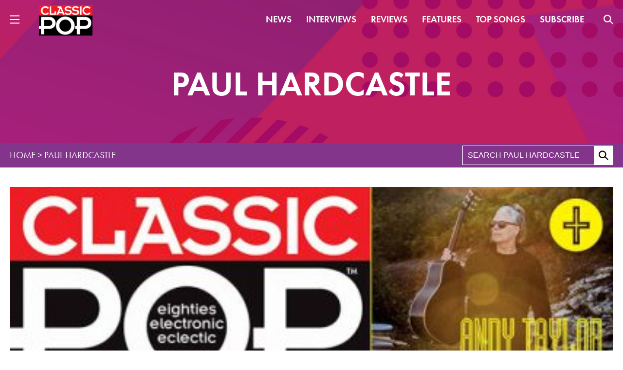

--- FILE ---
content_type: text/css; charset=utf-8
request_url: https://www.classicpopmag.com/wp-content/cache/min/1/wp-content/themes/anthem/css/core.css?ver=1762170321
body_size: 7130
content:
html,body,div,span,applet,object,iframe,h1,h2,h3,h4,h5,h6,p,blockquote,pre,a,abbr,acronym,address,big,cite,code,del,dfn,em,img,ins,kbd,q,s,samp,small,strike,strong,sub,sup,tt,var,b,u,i,center,dl,dt,dd,ol,ul,li,fieldset,form,label,legend,table,caption,tbody,tfoot,thead,tr,th,td,article,aside,canvas,details,embed,figure,figcaption,footer,header,hgroup,menu,nav,output,ruby,section,summary,time,mark,audio,video{font-size:100%;font:inherit;padding:0;border:0;margin:0;vertical-align:baseline}body{line-height:1}ol,ul{list-style:none}blockquote,q{quotes:none}blockquote:before,blockquote:after,q:before,q:after{content:'';content:none}table,article,aside,details,figcaption,figure,footer,header,hgroup,menu,nav,section{display:block}.clear{clear:both}textarea:focus,input:focus{outline:none}*:focus{outline:none}body{width:100%;font-family:"futura-pt",sans-serif;font-weight:400;font-style:normal;-webkit-font-smoothing:antialiased;color:#000}h1,h2,h3,h4,h5,h6{margin:0;font-family:"futura-pt",sans-serif;font-weight:600;font-style:normal;line-height:1.2}h1{font-size:45px}h2{font-size:32px}h3{font-size:26px}h4{font-size:24px}h5{font-size:22px}h6{font-size:16px}table{width:100%;float:left;border-collapse:collapse}td{border:1px solid #CCC;padding:5px 10px;white-space:wrap}.light{font-weight:300}.normal{font-weight:400}b,strong,.bold{font-weight:600}.superbold{font-weight:600}.UC{text-transform:uppercase}.LC{text-transform:lowercase}.white{color:#FFF}.black{color:#000}.alignleft{float:left;padding:0 10px 0 0}p,td,li,label,select{font-family:"futura-pt",sans-serif;font-weight:400;font-style:normal;line-height:1.3;font-size:19px}i,em{font-style:italic}a{text-decoration:none;color:#E30513}input{-webkit-appearance:none}.print{display:none}.wrapper{overflow:hidden}.full-width{width:100%;float:left;box-sizing:border-box}.fixed-width{width:1240px;margin:0 auto;box-sizing:border-box}.transition-500{-moz-transition:.5s ease-in-out;-o-transition:.5s ease-in-out;-ms-transition:.5s ease-in-out;-webkit-transition:.5s ease-in-out;transition:.5s ease-in-out}.transition-250{-moz-transition:.25s ease-in-out;-o-transition:.25s ease-in-out;-ms-transition:.25s ease-in-out;-webkit-transition:.25s ease-in-out;transition:.25s ease-in-out}.wrapper-404{padding:80px 0;text-align:center}.newsletter-button{width:-moz-fit-content;width:-o-fit-content;width:-ms-fit-content;width:-webkit-fit-content;width:fit-content;height:40px;clear:both;text-align:center;padding:8.5px 20px 0 20px;margin:0 auto;margin-top:20px;background-color:#FFED00;box-sizing:border-box}.footer .newsletter-button{width:100%}.newsletter-button a{color:#000;display:inline-block}.newsletter-button a p{text-transform:uppercase;font-size:19px;font-weight:600;line-height:1.25;margin:0 auto!important}button.slick-prev,button.slick-next{opacity:.75;width:50px;height:50px;border:0;padding:0;text-indent:9999px;position:absolute;top:20%;z-index:5;cursor:pointer;background-repeat:no-repeat;background-position:center;background-color:transparent;background-size:100% auto;-moz-transition:.25s ease-in-out;-o-transition:.25s ease-in-out;-ms-transition:.25s ease-in-out;-webkit-transition:.25s ease-in-out;transition:.25s ease-in-out}button.slick-prev:hover,button.slick-next:hover{opacity:1}button.slick-prev.slick-disabled,button.slick-next.slick-disabled{opacity:0}button.slick-prev{left:0;background-image:url(../../../../../../../themes/anthem/im/icon-prev.png)}button.slick-next{right:0;background-image:url(../../../../../../../themes/anthem/im/icon-next.png)}input[type=range]::-webkit-slider-thumb{-webkit-appearance:none;border:1px solid #707070;height:30px;width:30px;border-radius:100%;background:#FFF;cursor:pointer;margin-top:-15px}input[type=range]::-moz-range-thumb{border:1px solid #707070;height:30px;width:30px;border-radius:100%;background:#FFF;cursor:pointer;margin-top:-15px}input[type=range]::-ms-thumb{border:1px solid #707070;height:30px;width:30px;border-radius:100%;background:#FFF;cursor:pointer;margin-top:-15px}input[type=range]::-webkit-slider-runnable-track{width:100%;height:1px;cursor:pointer;background:#707070;border-radius:20px}input[type=range]:focus::-webkit-slider-runnable-track{background:#707070}input[type=range]::-moz-range-track{width:100%;height:1px;cursor:pointer;background:#707070;border-radius:20px}input[type=range]::-ms-track{width:100%;height:1px;cursor:pointer;background:#707070;border-radius:20px}input[type=range]::-ms-fill-lower{width:100%;height:1px;cursor:pointer;background:#707070;border-radius:20px}input[type=range]:focus::-ms-fill-lower{background:#707070}input[type=range]::-ms-fill-upper{width:100%;height:1px;cursor:pointer;background:#707070;border-radius:20px}input[type=range]:focus::-ms-fill-upper{background:#707070}#backtotopbutton{display:inline-block;background-color:#E30513;width:50px;height:50px;text-align:center;border-radius:4px;position:fixed;bottom:30px;right:30px;transition:background-color .3s,opacity .5s,visibility .5s;opacity:0;visibility:hidden;z-index:1000}#backtotopbutton::after{content:url(../../../../../../../themes/anthem/im/icon-arrow-up.png);position:relative;top:5px}#backtotopbutton:hover{cursor:pointer;background-color:#333}#backtotopbutton:active{background-color:#555}#backtotopbutton.show{opacity:1;visibility:visible}.header-background{height:100px;background-color:#FFF;position:relative;z-index:1}body.tag .header-background,body.category .header-background,body.search .header-background{display:none}.header{height:100px;background-color:#000;margin:0 auto;position:fixed;top:0;left:0;right:0;z-index:10}.home .header,.home .header .top{background-color:#FFF}body.tag .header,body.tag .header .top,body.category .header,body.category .header .top,body.search .header,body.search .header .top{background-color:transparent}body.search-no-results .header .top{background-color:#000}.header .top{height:100%;background-color:#000;position:relative;z-index:1}.header .top .fixed-width{height:100%}.wrapper.fixed .header{position:fixed;top:0;background-color:#000}.wrapper.fixed .header.hide{top:-100px}.header .explore{width:60px;float:left;cursor:pointer}.header .explore .toggle{width:40px;height:40px;padding:10px 0 0 0;margin:30px 30px 0 -10px;float:left;text-align:center;box-sizing:border-box}.header .explore .toggle img{width:20px;height:20px;margin:0 auto}.header .explore .title{float:left;padding:40px 0 0 0}.header .logo{width:130px;float:left;padding:15px 0 0 0}.header .logo img{width:100%;max-width:500px;height:auto;float:left}.header .logo .hide{display:none}.header .top-menu{float:right;padding:37.5px 0 0 0}.header.view-subscribe .top-menu{opacity:0;visibility:hidden}.header .top-menu a{width:auto;float:left;margin:0 30px 0 0;color:#000}.header .subscribe-trigger{height:100%;margin:0 20px 0 0;float:left;cursor:pointer;position:relative}.header .subscribe-trigger>p{padding:0}.header .subscribe-trigger .subscribe-options{opacity:0;visibility:hidden;width:120px;margin:0 auto;position:absolute;top:35px;left:-15px;right:0;text-align:center;background-color:#E30513}.header .subscribe-trigger.active .subscribe-options{opacity:1;visibility:visible}.header .subscribe-trigger .subscribe-options p{font-size:17px}.header .subscribe-trigger .subscribe-options a{width:100%;display:block;float:none;padding:5px 10px;border-bottom:1px solid #FFF;margin:0 auto;box-sizing:border-box}.header .subscribe-trigger .subscribe-options a:nth-last-child(1){border:0}.header .subscribe .menu{opacity:0;visibility:hidden;height:100%;margin:0 auto;position:absolute;top:0;left:-425px}.header.view-subscribe .subscribe .menu{opacity:1;visibility:visible}.header .subscribe .menu .socials{float:left;padding:35px 20px 0 0}.header .subscribe .menu .socials a{width:50px;float:left}.header .subscribe .menu .socials a img{width:25px;height:25px;float:left}.header .subscribe .menu .list{height:100%;float:left}.header .subscribe .menu .list .item{height:100%;float:left;padding:40px 30px 0 0;box-sizing:border-box}.header .mobile-menu{display:none;margin:0 auto;text-align:center;position:absolute;bottom:17.5px;left:0;right:0}.header .mobile-menu .item{display:inline-block;margin:0 5px;padding:0;float:none}.header .banner{display:none;height:60px;padding:10px 0;background-color:#FFF;margin:0 auto;position:relative;top:-60px;left:0;right:0;border-bottom:1px solid #000}body.home .header .banner{background-color:#0090DF;border:0}body.home .header .banner p{color:#FFF}body.home .header .banner form input[type=email]{border:0}body.home .header .banner form input[type=submit]{color:#E30513;background-color:#E30513}.header .banner.active{top:0}.header .banner p{float:left;padding:10px 0 0 0}.header .banner form{width:310px;float:right;position:relative}.header .banner form input[type=email]{width:100%;height:40px;float:left;padding:10px 40px 10px 10px;border:0;border-radius:0;font-size:16px;border:1px solid #000;box-sizing:border-box}.header .banner form input[type=submit]{width:40px;height:40px;margin:0 auto;border:0;border-radius:0;color:#000;text-indent:-999px;background-image:url(../../../../../../../themes/anthem/im/icon-arrow-right-white.png);background-size:20px 20px;background-position:center;background-repeat:no-repeat;background-color:#000;position:absolute;top:0;right:0;cursor:pointer}.header .search{width:40px;height:40px;padding:10px 0 0 0;margin:30px -10px 0 10px;float:right;text-align:center;cursor:pointer;box-sizing:border-box}.header .search img{width:20px;height:20px;margin:0 auto}.header .subscribe-panel{opacity:0;visibility:hidden;height:100vh;text-align:center;position:absolute;top:0;left:0;right:0;z-index:999999;overflow:scroll}.header .subscribe-panel.active{opacity:1;visibility:visible}.wrapper.fixed .header.hide .subscribe-panel{top:100px}.header .subscribe-panel .blur{width:100vw;height:100vh;margin:0 auto;background-color:#FFF;opacity:.75;position:absolute;top:0;left:0;right:0;cursor:zoom-out}.header .subscribe-panel .modal{display:inline-block;width:380px;max-width:100%;margin:0 auto;padding:40px 20px;background-color:#FFF;box-shadow:0 0 20px #797979;position:absolute;top:50%;transform:translateY(-50%);left:0;right:0;overflow:scroll;box-sizing:border-box}.header .subscribe-panel .modal .close img{width:20px;height:20px;margin:0 auto}.header .subscribe-panel .modal .magazine{padding:0 0 30px 0;margin:0 0 30px 0;border-bottom:1px solid #E30513}.header .subscribe-panel .modal .magazine .copy{padding:20px 0 0 0;border-top:1px solid #E30513}.header .subscribe-panel .modal .button{display:inline-block;width:-moz-fit-content;width:-o-fit-content;width:-ms-fit-content;width:-webkit-fit-content;width:fit-content;clear:both;padding:10px 20px;margin:0 auto;margin-top:20px;background-color:#E30513;box-sizing:border-box}.header .subscribe-panel .modal .button p{line-height:1}.header .subscribe-panel .modal .magazine img{max-width:80%;height:auto;margin:0 0 20px 0}.header .subscribe-panel .modal .newsletter form{width:310px;max-width:100%;margin:0 auto;margin-top:20px;position:relative}.header .subscribe-panel .modal .newsletter form input[type=email],.header .subscribe-panel .modal .newsletter form input[type=text]{width:100%;height:40px;float:left;padding:10px 40px 10px 10px;border:0;border-radius:0;font-size:16px;box-sizing:border-box}.header .subscribe-panel .modal .newsletter p.disclaimer{font-size:12px;margin-top:10px}.header .subscribe-panel .modal .newsletter form input[type=submit]{width:40px;height:40px;margin:0 auto;border:0;border-radius:0;color:#E30513;text-indent:-999px;background-image:url(../../../../../../../themes/anthem/im/icon-arrow-right-white.png);background-size:20px 20px;background-position:center;background-repeat:no-repeat;background-color:#E30513;position:absolute;top:0;right:0;cursor:pointer}.header .subscribe-panel .modal .socials{padding:20px 0 0 0}.header .subscribe-panel .modal .socials a{width:45px;text-align:center}.header .subscribe-panel .modal .socials a img{width:25px;height:25px;margin:0 auto;padding:0 10px}.header .subscribe-panel .modal .close{width:40px;height:40px;padding:10px 0 0 0;margin:0 auto;text-align:center;cursor:pointer;position:absolute;top:10px;right:10px;box-sizing:border-box}.header .progress{display:none;margin:0 auto;background-color:transparent;position:absolute;bottom:-5px;left:0;right:0}body.single .header .progress{display:block}.header .progress #progressBar{width:0%;height:5px;background-color:#E30513}.note{text-align:center;margin:15px 0 0 0;position:relative;z-index:1}.note p{font-size:15px}.footer{padding:50px 0 30px 0;background-color:#000;position:relative;z-index:1}.footer p{margin:0 0 5px 0}.footer a p{cursor:pointer}.footer .anthem{width:37.5%;float:left}.footer .anthem .logo{width:150px;margin:0 40px 0 0;float:left}.footer .anthem .logo img{width:100%;height:auto;float:left;margin:15px 0 0 0}.footer .anthem .menu{float:left;padding:0 0 0 20px;border-left:1px solid #FFF}.footer .classic-pop{width:37.5%;float:right}.footer .classic-pop .info{width:170px;float:left;margin:0 40px 0 0}.footer .classic-pop .info .logo img{width:130px;max-width:100%;height:auto;margin:0 auto;display:block}.footer .classic-pop .info .socials{padding:20px 0 0 0;text-align:center}.footer .classic-pop .info .socials a{width:25px;display:inline-block;text-align:center;margin:0 5px}.footer .classic-pop .info .socials a img{width:25px;height:25px;margin:0 auto}.footer .classic-pop .menu{float:left;padding:0 0 0 20px;border-left:1px solid #FFF}.footer .newsletter{width:25%;float:right}.footer .newsletter form{position:relative}.footer .newsletter form p{width:100%;float:left;font-size:16px;margin:10px 0 0 0}.footer .newsletter form p a{color:#428BCA}.footer .newsletter form input[type=email],.footer .newsletter form input[type=text]{width:100%;height:40px;float:left;padding:10px 40px 10px 10px;border:0;border-radius:0;font-size:16px;box-sizing:border-box}.footer .newsletter form input[type=submit]{width:40px;height:40px;margin:0 auto;border:0;border-radius:0;color:#E30513;text-indent:-999px;background-image:url(../../../../../../../themes/anthem/im/icon-arrow-right-white.png);background-size:20px 20px;background-position:center;background-repeat:no-repeat;background-color:#0090DF;position:absolute;top:0;right:0;cursor:pointer}form .g-recaptcha{width:100%;float:left;margin:10px 0 0 0}footer{width:100%;float:left;padding:0 20px 10px 20px;text-align:center;background-color:#000;box-sizing:border-box;position:relative;z-index:1}footer a{width:fit-content;display:block;margin:0 auto;margin-bottom:10px;color:#FFF;cursor:pointer}.footer-bopgun{background-color:#000;padding:10px 0 100px 0;text-align:center;position:relative}.footer-bopgun br{display:none}.footer-bopgun p,.footer-bopgun p a{color:#FFF;font-size:15px}.cookies{padding:10px 0;margin:0 auto;background-color:#2A2A2A;position:fixed;bottom:0;left:0;right:0;z-index:999999;-moz-transition:.25s ease-in-out;-o-transition:.25s ease-in-out;-ms-transition:.25s ease-in-out;-webkit-transition:.25s ease-in-out;transition:.25s ease-in-out}body.accepted .cookies{display:none}.cookies.hide{opacity:0;visibility:hidden}.cookies p{font-size:13px}.cookies p a{color:#0090DF}.cookies .copy{width:90%;float:left;padding:5px 0}.cookies .button{width:10%;float:right;padding:5px 0;text-align:center;background-color:#0090DF;cursor:pointer}.podcast-nav{background-image:url(../../../../../../../themes/anthem/im/WR-podcast-icon-white.png);background-size:22px;background-position:110px;background-repeat:no-repeat}a.item.tooltip{margin-right:3px}.main-menu{width:400px;max-width:100vw;height:100vh;margin:0 auto;background-color:#000;overflow:scroll;position:fixed;top:0;left:-400px;z-index:999999;box-sizing:border-box}.main-menu.active{left:0}.main-menu .top{height:100px;padding:0 20px;box-sizing:border-box}.main-menu .top .logo{width:130px;float:left;padding:15px 0 0 0}.main-menu .top .logo img{width:100%;max-width:500px;height:auto;float:left}.main-menu .top .close{width:40px;height:40px;padding:10px 0 0 0;margin-top:30px;margin-right:-10px;float:right;text-align:center;cursor:pointer;box-sizing:border-box}.main-menu .top .close img{width:20px;height:20px;margin:0 auto}.main-menu ul>li{width:100%;float:left;border-top:1px solid #FFF;position:relative;cursor:pointer}.main-menu ul li .arrow{width:40px;height:40px;float:right;background:url(../../../../../../../themes/anthem/im/icon-down-white.png);background-size:20px 20px;background-position:center;background-repeat:no-repeat;position:absolute;top:0;right:10px}.main-menu ul li .arrow.open{-webkit-transform:rotate(180deg);-moz-transform:rotate(180deg);-ms-transform:rotate(180deg);-o-transform:rotate(180deg);transform:rotate(180deg)}.main-menu ul li a{display:block;width:100%;float:left;padding:11px 20px;color:#FFF;font-weight:600;line-height:1;text-transform:uppercase;box-sizing:border-box}.main-menu ul li ul li a{padding-left:30px}.main-menu ul li ul li ul li a{padding-left:40px}.main-menu ul li .sub-menu{display:none}.main-menu ul li .sub-menu.show{display:block}.main-menu ul li .sub-menu li{width:100%;float:left;border-top:0;background-color:#A2A1A0;position:relative;cursor:pointer}.main-menu ul li .sub-menu li .sub-menu li{background-color:#527713}.main-menu .socials{padding:40px 20px 120px 20px}.main-menu .socials a{width:40px;float:left}.main-menu .socials a img{width:25px;height:25px;float:left}.header .podcast-icon{max-width:29px;padding:20px 0 0 0;margin:20px 0 0 20px;float:right;text-align:center;cursor:pointer;box-sizing:border-box}.podcast-icon img{max-width:29px;margin:0 auto}.tooltip .tooltiptext{visibility:hidden;width:150px;background-color:grey;color:#fff;text-align:center;border-radius:4px;padding:5px 0;position:absolute;margin-top:32px;margin-left:-120px;z-index:1}.tooltip:hover .tooltiptext{visibility:visible}.tooltip-search .tooltiptext-search{visibility:hidden;width:100px;background-color:#E30513;color:#FFF;text-align:center;border-radius:0;padding:5px 0;position:absolute;margin-top:29px;margin-left:-100px;font-size:17px;font-weight:700;z-index:1}.tooltip-search:hover .tooltiptext-search{visibility:visible}.newsletter-intro{padding:60px 0;text-align:center}.newsletter-intro h1{margin:0 auto}.search-takeover{opacity:0;visibility:hidden;width:100vw;height:100vh;margin:0 auto;background-color:rgb(0,0,0,.9);position:fixed;top:0;left:0;right:0;z-index:999}.search-takeover.active{opacity:1;visibility:visible}.search-takeover .close{width:100vw;height:100vh;margin:0 auto;position:relative;cursor:zoom-out}.search-takeover form{width:90vw;margin:0 auto;position:absolute;top:50%;transform:translateY(-50%);left:0;right:0;z-index:1}.search-takeover form input[type=text]{width:100%;float:left;padding:0;text-transform:uppercase;font-size:60px;color:#FFF;background-color:transparent;border:0;border-radius:0;border-bottom:5px solid #FFF}.search-takeover form input[type=submit]{display:none}.single-category{padding:30px 0;text-align:center;background-color:#0090DF}.single-category h2{font-size:40px}.single-toolbar{height:50px;color:#FFF;background-color:#E30513;position:relative;z-index:1}.single-toolbar .fixed-width{overflow:hidden;height:inherit}body.tag .single-toolbar,body.tag .single-toolbar .search form{background-color:#82358B}.single-toolbar a{color:#FFF}.single-toolbar .breadcrumb{width:max-content;float:left;padding:12.5px 0 0 0}.single-toolbar .search{position:relative}.single-toolbar .search form{width:310px;margin:5px 0 0 0;position:absolute;top:0;right:0;background-color:#E30513}.single-toolbar .search form input[type=email],.single-toolbar .search form input[type=text]{width:100%;height:40px;float:left;padding:10px 40px 10px 10px;border:0;border-radius:0;font-size:16px;text-transform:uppercase;color:#FFF;border:1px solid #FFF;background-color:transparent;box-sizing:border-box}.single-toolbar .search form input[type=email]::placeholder,.single-toolbar .search form input[type=text]::placeholder{color:#FFF;opacity:1}.single-toolbar .search form input[type=email]::-ms-input-placeholder,.single-toolbar .search form input[type=text]::-ms-input-placeholder{color:#FFF}.single-toolbar .search form input[type=submit]{width:40px;height:40px;margin:0 auto;border:0;border-radius:0;color:#000;text-indent:-999px;background-image:url(../../../../../../../themes/anthem/im/icon-search.png);background-size:20px 20px;background-position:center;background-repeat:no-repeat;background-color:#FFF;position:absolute;top:0;right:0;cursor:pointer}.sponsor-banner{text-align:center}.sponsor-banner p{display:inline-block;width:auto;margin:0 auto;padding:5px 20px;background-color:#000;box-sizing:border-box}.category-hand{display:none;position:relative}.category-hand img{width:40px;margin:0 auto;position:absolute;top:7px;right:5px;z-index:1;opacity:1;-moz-animation:bounce 2s infinite;-webkit-animation:bounce 2s infinite;animation:bounce 2s infinite}.category-hand.hide img{opacity:0}@-moz-keyframes bounce{0%,20%,50%,80%,100%{-moz-transform:translateX(0);-ms-transform:translateX(0);-webkit-transform:translateX(0);transform:translateX(0)}40%{-moz-transform:translateX(-15px);-ms-transform:translateX(-15px);-webkit-transform:translateX(-15px);transform:translateX(-15px)}60%{-moz-transform:translateX(-10px);-ms-transform:translateX(-10px);-webkit-transform:translateX(-10px);transform:translateX(-10px)}}@-webkit-keyframes bounce{0%,20%,50%,80%,100%{-moz-transform:translateX(0);-ms-transform:translateX(0);-webkit-transform:translateX(0);transform:translateX(0)}40%{-moz-transform:translateX(-15px);-ms-transform:translateX(-15px);-webkit-transform:translateX(-15px);transform:translateX(-15px)}60%{-moz-transform:translateX(-10px);-ms-transform:translateX(-10px);-webkit-transform:translateX(-10px);transform:translateX(-10px)}}@keyframes bounce{0%,20%,50%,80%,100%{-moz-transform:translateX(0);-ms-transform:translateX(0);-webkit-transform:translateX(0);transform:translateX(0)}40%{-moz-transform:translateX(-15px);-ms-transform:translateX(-15px);-webkit-transform:translateX(-15px);transform:translateX(-15px)}60%{-moz-transform:translateX(-10px);-ms-transform:translateX(-10px);-webkit-transform:translateX(-10px);transform:translateX(-10px)}}.single-categories{padding:20px 0 0 0;text-align:center;background-color:#FFF;position:relative;z-index:1}.single-categories .item{width:auto;display:inline-block;margin:0 10px 10px 0}.single-categories .item .button{padding:5px 10px;border:1px solid #000;background-color:#E30513;border-color:#E30513}.single-categories .item:hover .button{background-color:#E30513;border-color:#E30513}.single-categories .item a,.single-categories .item:hover a{color:#FFF}.single-categories .item .button p{margin:0 auto;line-height:1}.single-featured{text-align:center}.single-featured img{max-width:1240px;height:auto;display:block;margin:0 auto}.single-back{display:none;text-align:center}.single-back p{display:inline-block;width:auto;padding:5px 10px;margin:0 auto;margin-top:10px;border:1px solid #000;line-height:1}.single-intro{text-align:center;padding:0 0 50px 0}.single-intro .title{margin:50px 0 20px 0}.single-intro .author{text-align:center;margin:0 0 20px 0}.single-intro .read-time p{width:100%;text-align:center}.single-social{padding:20px 0;text-align:center}.single-social .item{display:inline-block;margin:0 10px;cursor:pointer}.single-social .item img{width:35px;height:35px;margin:0 auto}.single-content{padding:0 0 30px 0}.single-content .tapered .wprm-fallback-recipe-image{display:none}.single-content .tapered>div{width:100%;max-width:100%;float:left}.single-content .categories{text-align:center;padding:20px 0 30px 0}.single-content .categories .item{margin:0 5px 10px 5px;display:inline-block}.single-content .categories .item a{display:block;padding:5px 10px;color:#FFF;background-color:#E30513;text-transform:uppercase}.single-content .tags{text-align:center;padding:0 0 30px 0}.single-content .tags .item{margin:0 5px 10px 5px;display:inline-block}.single-content .tags .item a{display:block;padding:5px 10px;color:#FFF;background-color:#82358B}.author-info .written-by{margin:0 0 10px 0;text-align:center}.author-info .written-by.additional{margin:20px 0 10px 0;padding:20px 0 0 0;border-top:1px solid #000}.author-info .written-by p,.author-info .author-meettheteam{text-align:center;margin-bottom:0}.author-info .author-meettheteam{margin-top:10px}.author-info .author-meettheteam a{text-decoration:none;font-weight:400}.author-info{padding:30px 0;color:#FFF;background-color:#000;position:relative;border-top:20px solid #FFF;border-bottom:20px solid #FFF}.author-info .avatar{position:relative;top:0;left:0;float:left}.author-avatar{width:120px;height:120px;position:relative;overflow:hidden;text-align:center;border-radius:50%;border:5px solid #ee1b22;border-radius:50%;margin:0 auto;background-color:#000}.author-avatar img{width:100%!important;height:100%!important;position:relative;overflow:hidden;border-radius:50%;padding:0px!important;object-fit:cover;filter:grayscale(100%)}.author-info .author-description{position:relative;margin:0 auto;line-height:22px}.author-info .author-description h3 a{color:#FFF;text-decoration:none;font-weight:unset}.author-info .author-description p{text-align:center;margin:0 auto}.author-description{margin-left:100px;position:relative;margin:0 auto}.author-description{line-height:22px}.author-description h3{text-align:center}.author-hero{padding:60px 0 0 0;text-align:center}.author-hero .avatar .holder{width:200px;height:200px;margin:0 auto;position:relative;overflow:hidden;border-radius:50%;border:5px solid #EE1B22;background-color:#000;box-sizing:border-box}.author-hero .avatar .holder img{width:100%;height:100%;float:left;border-radius:50%;margin:0 auto;padding:0;object-fit:cover;filter:grayscale(100%)}.author-hero .title h1{margin:10px 0}.author-hero .title h6{margin:0 0 20px 0}.author-4.author-avatar img,body.author-4 .author-hero .avatar .holder img{filter:none}.author-hero .socials{text-align:center;position:relative;z-index:1}.author-hero .socials .item{display:inline-block;margin:0 10px;cursor:pointer}.author-hero .socials .item img{width:35px;height:35px;margin:0 auto;padding:0 0 20px 0}.single-content .footer-ad{text-align:center;padding:20px 0 0 0}.single-content .footer-ad .label{padding:0 0 10px 0}.category-title{padding:130px 0 80px 0;text-align:center;background-color:#FFF;background-size:cover;background-position:center;background-repeat:no-repeat;position:relative;z-index:1}.category-title .tint{width:100%;height:100%;position:absolute;top:0;left:0;right:0;background-color:rgb(0,0,0,.25)}.category-title h1{text-transform:uppercase;font-size:70px;position:relative}.category-title h2{position:relative}.category-header{padding:0 0 20px 0}.category-header .divider{padding:10px 0 0 0;border-top:1px solid #000}.category-header .label{float:left;line-height:1}.category-header .button{float:right;line-height:1;padding:7.5px 0 0 0}.melody .spacer{height:40px;background-color:#FFF;position:relative;z-index:1}.melody .tone{padding:0 0 40px 0;background-color:#FFF;position:relative;z-index:1}.melody .tone.no-padding{padding:0}.melody .tone .item{float:left;padding:0 0 20px 0;margin-bottom:40px;margin-right:20px;align-self:auto;border-bottom:1px solid #D1D1D1}.melody .tone .item:nth-last-child(1){margin-right:0}.melody .tone .item.item-fake{margin-bottom:0;border-bottom:0;padding-bottom:0}.melody .tone .item .image{margin:0 0 20px 0;text-align:center;background-color:#000}.melody .tone .item.item-advert .image{background-color:transparent}.melody .tone .item .image img{width:100%;height:auto;aspect-ratio:1.6 / 1;object-fit:cover;object-position:center;margin:0 auto;display:block}.melody .tone .item .image .fit{position:relative}.melody .tone .item .image .fit .closed-placeholder{display:none;width:100%;height:100%;margin:0 auto;position:absolute;top:0;left:0;right:0;background-image:url(../../../../../../../themes/anthem/im/overlay-closed.png);background-size:cover;background-position:center;background-repeat:no-repeat}.melody .tone .item .image.closed .fit .closed-placeholder{display:block}.melody .tone .item .image img.advert{max-width:600px}.melody .tone .item a{color:#000}.melody .tone .item .title .tag{display:none;margin:10px 0 0 0}body.home .melody .tone .item .title .tag{display:inline-block}.melody .tone .item .title .tag a{color:#E30513}.melody .tone .item.sponsored .image{position:relative}.melody .tone .item.sponsored .sponsor-overlay{width:auto;margin:0 auto;background-color:#000;color:#FFF;position:absolute;top:10px;right:-10px;padding:10px 20px 10px 10px;box-shadow:0 0 10px rgb(0,0,0,.5)}.melody .tone .item.sponsored .sponsor-overlay .corner{width:10px;height:10px;margin:0 auto;background-color:#686868;position:absolute;bottom:-9.75px;right:0;-webkit-clip-path:polygon(0% 0%,100% 0%,0% 100%,0% 100%)}.melody .tone.column-1>.fixed-width>a{color:#000;display:flex;flex-direction:row;flex-wrap:wrap;justify-content:space-between;align-content:flex-start}.melody .tone.column-1 .image{flex:1 1 40%;align-self:auto;margin-right:20px;float:left;background-size:cover;background-position:center;background-repeat:no-repeat;background-color:#D1D1D1}.melody .tone.column-1 .image .fit{width:fit-content;height:100%;text-align:center;margin:0 auto;position:relative}.melody .tone.column-1 .image .fit .closed-placeholder{display:none;width:100%;height:100%;margin:0 auto;position:absolute;top:0;left:0;right:0;background-image:url(../../../../../../../themes/anthem/im/overlay-closed.png);background-size:cover;background-position:center;background-repeat:no-repeat}.melody .tone.column-1 .image.closed .fit .closed-placeholder{display:block}.melody .tone.column-1 .image img{width:100%;height:auto;float:left;aspect-ratio:1.6 / 1;object-fit:cover;object-position:center}.melody .tone.column-1 .copy{flex:1 1 40%;align-self:auto;float:left}.melody .tone.column-1 .copy .category{padding:10px 0 20px 0;border-top:1px solid #000}.melody .tone.column-1 .copy .title{margin:20px 0}.melody .tone.column-1 .copy .button{width:auto;height:40px;float:left;padding:8px 20px 0 20px;margin:20px 0 0 0;background-color:#E30513;clear:both;box-sizing:border-box}.melody .tone.column-1 .copy .button p{font-weight:600}.melody .tone.column-2 .item{flex:1 1 40%}.melody .tone.column-2 .item:nth-child(2n+2){margin-right:0}.melody .tone.column-3 .item{flex:1 1 30%}.melody .tone.column-3 .item:nth-child(3n+3){margin-right:0}.melody .tone.column-4 .item{flex:1 1 20%}.melody .tone.column-4 .item:nth-child(4n+4){margin-right:0}.melody .tone.child-category .item{flex:1 1 20%}.melody .tone.child-category .item:nth-child(1n+5){flex:1 1 40%}.melody .tone.child-category .item:nth-child(2n+4){margin-right:0}.melody .tone.carousel .slick-track{display:flex!important}.melody .tone.carousel .item{width:295px!important;height:inherit!important;margin-right:10px;margin-left:10px;margin-bottom:0}.melody .tone.carousel .item:nth-child(1){margin-left:0}.melody .tone .label{text-align:center;overflow:hidden;padding:0 0 10px 0}.melody .tone.recommend .label{padding:0 0 10px 0}.melody .tone .label .fixed-width{overflow:hidden}.melody .tone .label h6{line-height:1;overflow:hidden}.melody .tone .label h6:before,.melody .tone .label h6:after{width:50%;border-top:0 solid #000;content:"";display:inline-block;position:relative;vertical-align:middle}.melody .tone .label h6:before{right:20px;margin-left:-50%}.melody .tone .label h6:after{left:20px;margin-right:-50%}.melody .tone .label.continue h6:before,.melody .tone .label.continue h6:after{border:0}.melody .tone.recommend{text-align:center}.melody .tone.recommend .banner{text-align:center}.melody .tone.recommend .banner img{max-width:100%;height:auto;float:left}.melody .tone.recommend .banner .mobile{display:none;float:none}.melody .tone.reveal{background-color:transparent;padding:0;position:static;z-index:0}.melody .tone.reveal .letterbox{position:relative;text-align:center}.melody .tone.reveal .letterbox .size img{opacity:0;width:auto;max-width:100%;height:auto;max-height:100vh;margin:0 auto;display:block}.melody .tone.reveal .letterbox .size .mobile{display:none}.melody .tone.reveal .shadow-top,.melody .tone.reveal .shadow-bottom{height:20px;margin:0 auto;background-position:center;background-repeat:repeat;position:absolute;z-index:1}.melody .tone.reveal .shadow-top{top:0}.melody .tone.reveal .shadow-bottom{bottom:0}.melody .tone.reveal .label{padding:0 0 20px 0;background-color:#FFF;position:relative;z-index:1}.melody .tone.reveal .label.continue{padding:20px 0 0 0}.melody .tone.reveal.googleads{background-color:#FFF}.melody .tone.reveal.googleads .letterbox{height:768px}.melody .tone.reveal.googleads .letterbox .size{margin:0 auto;position:fixed;top:50%;transform:translateY(-50%);left:0;right:0;z-index:0}.area-article-mpu{min-height:117px}.area-article-narrow{min-height:117px}.area-fullwidth-mpu{min-height:200px}.area-fullwidth-narrow{min-height:200px}.area-standard{min-height:250px}.melody .alm-load-more-btn{width:50%!important;height:40px!important;margin:0 auto!important;padding:0 20px!important;border:0px!important;border-radius:0px!important;color:#FFFFFF!important;background-color:#E30513!important;text-transform:uppercase!important;font-size:19px!important;font-weight:600!important;line-height:1.25!important;font-family:"futura-pt",sans-serif;font-weight:600;font-style:normal}.melody .alm-load-more-btn:before{background-image:none!important;background-color:transparent!important}.melody .alm-btn-wrap{padding:0px!important;clear:both!important;text-align:center!important}.melody .alm-btn-wrap.mobile{display:none;margin:0 0 20px 0}.melody .alm-listing{width:100%!important;float:left!important;display:flex!important;flex-direction:row!important;flex-wrap:wrap!important;justify-content:space-between!important;align-content:flex-start!important}.melody .alm-listing:after{width:auto!important}.fixed-ad{height:100vh;margin:0 auto;position:fixed;top:0;left:0;right:0;z-index:-1}.fixed-ad img{width:auto;max-width:100%;height:auto;max-height:100vh;margin:0 auto;position:fixed;top:50%;transform:translateY(-50%);left:0;right:0;z-index:-1}.fixed-ad img.mobile{display:none}.melody .tone.quicklinks .boxes{width:100%!important;float:left!important;display:flex!important;flex-direction:row!important;flex-wrap:wrap!important;justify-content:space-between!important;align-content:flex-start!important}.melody .tone.quicklinks .boxes .box{flex:1 1 30%;float:left;margin-right:20px;position:relative}.melody .tone.quicklinks .boxes .box:nth-last-child(1){margin:0 auto}.melody .tone.quicklinks .boxes .box .image{position:relative;background-position:center;background-size:cover;background-repeat:no-repeat}.melody .tone.quicklinks .boxes .box .image img{width:100%;height:auto;float:left;aspect-ratio:1.6 / 1;object-fit:cover;object-position:center}.melody .tone.quicklinks .boxes .box .image .gradient{width:100%;height:100%;margin:0 auto;position:absolute;background-image:url(../../../../../../../themes/anthem/im/quicklinks-bg.png);background-position:bottom center;background-size:auto 100%}.melody .tone.quicklinks .boxes .box .title{padding:20px;margin:0 auto;position:absolute;bottom:0}.parts .part{padding:0 0 20px 0;background-color:#FFF}.parts .part.p-two-column-content .column{width:47.5%;float:left;margin:0 5% 0 0}.parts .part.p-two-column-content .column:nth-last-child(1){margin:0 auto}.parts .part.p-three-column-content .column{width:30%;float:left;margin:0 5% 0 0}.parts .part.p-three-column-content .column:nth-last-child(1){margin:0 auto}.home-title{height:250px;padding:50px 0;margin:0 0 100px 0;text-align:center;background-image:url(../../../../../../../themes/anthem/im/home-title-bg.jpg);background-size:cover;background-position:center;background-repeat:no-repeat;box-sizing:border-box}.home-title img{width:400px;max-width:80%;height:auto;margin:0 auto}.home-hero{background-color:#FFF;position:relative;z-index:1}.home-hero .carousel{opacity:0;visibility:hidden;height:750px}.home-hero .carousel.slick-initialized{opacity:1;visibility:visible}.home-hero .carousel .slick-slide{width:100vw;height:750px;background-size:cover;background-position:center;background-repeat:no-repeat;position:relative}.home-hero .carousel .slick-slide a{display:block;width:100%;height:100%;float:left}.home-hero .carousel .slick-slide .image{display:none;margin:0 0 10px 0;background-size:cover;background-position:center;background-repeat:no-repeat}.home-hero .carousel .slick-slide .image img{width:100%;height:auto;float:left}.home-hero .carousel .slick-slide .fixed-width{max-width:100%;height:100%;position:relative}.home-hero .carousel .slick-slide .title{height:120px;margin:0 auto;background-color:#FAFAFA;text-align:center;position:absolute;bottom:20px;left:0;right:0;opacity:.9}.home-hero .carousel .slick-slide .title h2{color:#000;padding:0 20px;margin:0 auto;position:absolute;top:50%;transform:translateY(-50%);left:0;right:0}.home-hero .carousel ul.slick-dots{width:1280px;max-width:100%;margin:0 auto;padding:0 20px;text-align:right;position:relative;bottom:215px;box-sizing:border-box}.home-hero .carousel ul.slick-dots li{width:10px;height:10px;display:inline-block;margin:0 0 0 12.5px}.home-hero .carousel ul.slick-dots li button{width:10px;height:10px;float:left;padding:0;text-indent:-10000px;background:#8C9791;border:0;color:transparent;border-radius:100%}.home-hero .carousel ul.slick-dots li.slick-active button{background:#FFF;color:#FFF}.home-hero .carousel button.slick-prev{margin:0 auto;left:-100px;right:-1190px;top:auto;bottom:140px}.home-hero .carousel button.slick-next{margin:0 auto;left:0;right:-1190px;top:auto;bottom:140px}.search .bar{margin:20px 0 0 0}.search .bar form{width:310px;margin:0 auto;position:relative}.search .bar form label{display:none}.search .bar form input[type=email],.search .bar form input[type=text]{width:100%;height:40px;float:left;padding:10px 40px 10px 10px;border:0;border-radius:0;font-size:16px;text-transform:uppercase;border:1px solid #000;box-sizing:border-box}.search .bar form input[type=submit]{width:40px;height:40px;margin:0 auto;border:0;border-radius:0;color:#000;text-indent:-999px;background-image:url(../../../../../../../themes/anthem/im/icon-search-white.png);background-size:20px 20px;background-position:center;background-repeat:no-repeat;background-color:#000;position:absolute;top:0;right:0;cursor:pointer}.single-content .tapered{position:relative;left:-210px}.tapered{width:860px;max-width:100%;margin:0 auto;padding:0 20px;box-sizing:border-box}.tapered a{text-decoration:underline;font-weight:600}.tapered hr{width:100%;float:left}.tapered h1{font-size:26px}.tapered p,.tapered h1,.tapered h2,.tapered h3,.tapered h4,.tapered h5,.tapered h6,.tapered ul,.tapered ol,.tapered li{width:100%;max-width:100%;float:left}.tapered p,.tapered ul,.tapered ol{margin:0 0 20px 0}.tapered h1,.tapered h2,.tapered h3,.tapered h4,.tapered h5,.tapered h6{margin:0 0 20px 0}.tapered img{max-width:100%;height:auto;margin:0 auto;padding:20px 0;display:block}.tapered img.alignleft{float:left;padding:0 20px 0 0}.tapered img.alignright{float:right;padding:0 0 0 20px}.tapered iframe{max-width:100%!important;margin:0 auto!important;margin-bottom:20px!important}.single-content .tapered iframe{width:100%!important;height:auto!important;aspect-ratio:16 / 9!important}.tapered iframe#wufooFormzkwria619l2vkc,.tapered iframe#wufoo-r1n9lsxj0d75xvq{display:none!important}.tapered ul li{width:auto;clear:both;margin:0 0 10px 20px;list-style:disc}.tapered ol li{width:auto;clear:both;margin:0 0 10px 20px;list-style:decimal}.tapered input[type="radio"]{-webkit-appearance:radio;margin-right:10px}.tapered input[type="text"],.tapered input[type="email"]{-webkit-appearance:textfield;width:300px;height:40px;float:left;padding:10px 40px 10px 10px;border:1px solid #D1D1D1;border-radius:0;font-size:16px;box-sizing:border-box}.tapered input[type="checkbox"]{-webkit-appearance:checkbox;margin-right:10px}.tapered input[type="submit"]{display:block;height:40px;margin:0 auto;margin-top:20px;margin-bottom:20px;padding:0 20px;border:0;border-radius:0;color:#FFF;background-color:#E30513;text-transform:uppercase;font-size:18px;font-weight:500;line-height:1.25}.tapered select{width:300px;height:40px;background-color:transparent;border-color:#D1D1D1}.tapered .amf-el{width:100%;float:left;margin:0 0 20px 0}.tapered .amf-el.competition-question{margin:0 auto}.tapered .amf-el.competition-question h4{font-size:30px}.tapered .amf-el.competition-answer{padding:20px;background-color:#ECECEC;box-sizing:border-box}form .g-recaptcha iframe{margin-top:0!important;margin-bottom:0!important}.tapered .competition-closed{padding:0 0 20px 0;text-align:center}.tapered .competition-tandcs p{font-size:12px}.modern .featured{text-align:center;padding:0 0 40px 0}.modern .featured .fit{width:fit-content;text-align:center;margin:0 auto;position:relative}.modern .featured .fit .closed-placeholder{display:none;width:100%;height:100%;margin:0 auto;position:absolute;top:0;left:0;right:0;background-image:url(../../../../../../../themes/anthem/im/overlay-closed.png);background-size:cover;background-position:center;background-repeat:no-repeat}.modern .featured.closed .fit .closed-placeholder{display:block}.modern .featured img{max-width:1240px;height:auto;margin:0 auto;display:block}.modern .banner{padding:40px 0;text-align:center;background-size:cover;background-position:center;background-repeat:no-repeat;position:relative}.modern .banner img{width:400px;max-width:50%;height:auto;margin:0 auto}.modern .title{padding:40px 0;text-align:center}.modern .layout{padding:0 0 20px 0}.modern .layout.l-excerpt{text-align:center;padding:0 0 40px 0}.modern .layout.l-pullquote h4{margin:0 0 10px 0;line-height:1.4;border-left:5px solid #E30513;padding:10px 0 10px 20px;box-sizing:border-box}.modern .layout.l-image{padding:0 0 40px 0}.modern .layout.l-image img{padding:0}.modern .layout.l-image p{margin:10px 0 0 0;text-align:center;font-size:18px}.modern .layout.l-gallery .list{display:flex;flex-direction:row;flex-wrap:wrap;justify-content:space-between;align-content:flex-start}.modern .layout.l-gallery .list .item{flex:1 1 20%;float:left;text-align:center;margin-bottom:20px;margin-right:20px}.modern .layout.l-gallery .list .item:nth-last-child(1){margin-right:0}.modern .layout.l-gallery .list .item img{width:auto;max-width:100%;height:auto;padding:0;margin:0 auto;display:block}.modern .layout.l-gallery .list .item p{margin:10px 0 0 0;font-size:18px}.modern .layout.l-carousel{text-align:center;padding:0 0 40px 0}.modern .layout.l-carousel button.slick-prev,.modern .layout.l-carousel button.slick-next{top:50%;transform:translateY(-50%)}.modern .layout.l-carousel img{padding:0 0 10px 0}.modern .layout.l-carousel p{margin:0 auto;text-align:center;font-size:18px}.modern .layout.l-buttons{padding:0 0 40px 0;text-align:center}.modern .layout.l-buttons .list .item{float:left;box-sizing:border-box}.modern .layout.l-buttons .list.count-1 .item{float:none;display:inline-block}.modern .layout.l-buttons .list.count-2 .item{width:47.5%;margin:0 5% 0 0}.modern .layout.l-buttons .list.count-3 .item{width:30%;margin:0 5% 0 0}.modern .layout.l-buttons .list .item:nth-last-child(1){margin:0 auto}.modern .layout.l-buttons .list .item .button{padding:10px 20px;background-color:#E30513}.modern .layout.l-buttons .list .item p{margin:0 auto;line-height:1.2}.modern .layout.l-buttons .list .item p.CTA{margin:0 0 10px 0}.modern .layout .m101-widget img{display:inline-block}.modern .layout.l-review{padding:40px 0 20px 0;margin:0 0 40px 0;text-align:center;color:#FFF;background-color:#000}.modern .layout.l-review .tapered{left:0;padding-right:20px}.modern .layout.l-review .rating{padding:0 0 20px 0}.modern .layout.l-review .rating p{display:inline;float:none;margin:0 10px 0 0}.modern .layout.l-review .rating .stars{display:inline-block}.modern .layout.l-review .rating img{width:35px;height:auto;padding:0;margin:0 auto;display:inline-block;position:relative;top:10px}.modern .layout.l-pdfs{padding:20px 0 0 0}.modern .layout.l-pdfs .item{width:32%;float:left;text-align:center;margin:0 2% 20px 0}.modern .layout.l-pdfs .item:nth-child(3n+3){margin:0 0 20px}.modern .layout.l-pdfs .item:nth-child(3n+4){clear:both}.modern .layout.l-pdfs .item .image{aspect-ratio:1.5/1;box-shadow:0 0 10px #ABABAB;background-size:cover;background-position:top center;background-repeat:no-repeat;margin:0 0 25px 0}.modern .layout.l-pdfs .item p,.modern .layout.l-pdfs .item h1,.modern .layout.l-pdfs .item h2,.modern .layout.l-pdfs .item h3,.modern .layout.l-pdfs .item h4,.modern .layout.l-pdfs .item h5,.modern .layout.l-pdfs .item h6{margin:0 0 20px 0}.download-lightbox{opacity:0;visibility:hidden;width:100vw;height:100vh;background-color:rgb(0,0,0,.75);margin:0 auto;position:fixed;top:0;left:0;right:0;z-index:100}.download-lightbox.ready{opacity:1;visibility:visible}.download-lightbox .tapered{width:500px;max-height:80vh;padding:20px 40px 0;background-color:#fff;position:absolute;top:10vh;left:0;right:0;overflow:scroll}.download-lightbox .tapered::-webkit-scrollbar{-webkit-appearance:none;width:7px}.download-lightbox .tapered::-webkit-scrollbar-thumb{border-radius:4px;background-color:rgba(0,0,0,.5);-webkit-box-shadow:0 0 1px rgba(255,255,255,.5)}.download-lightbox .tapered input[type=text],.download-lightbox .tapered input[type=email]{width:100%;padding:10px;margin:0 0 10px 0}.kumo-ad{text-align:center;background-color:#FFF;position:relative;z-index:2}.kumo-ad .fixed-width{position:relative}.kumo-ad .individual{width:336px;max-width:100%;margin:0 auto;position:absolute;top:0;right:0}.melody .tone .item .label,.single-content .footer-ad .label,.kumo-ad .individual .label{padding:0 0 10px 0;font-size:16px;font-family:"futura-pt",sans-serif;font-weight:600;font-style:normal}

--- FILE ---
content_type: text/css; charset=utf-8
request_url: https://www.classicpopmag.com/wp-content/cache/min/1/wp-content/themes/anthem/css/responsive.css?ver=1762170321
body_size: 2481
content:
@media screen and (min-width:1920px){.home-hero .carousel .slick-slide{background-size:1920px auto}}@media screen and (max-width:1449px){h2{font-size:28px}h3,.tapered h1{font-size:24px}.header,.header-background{height:80px}.wrapper.fixed .header.hide{top:-80px}.header .top-menu{padding:27.5px 0 0 0}.header .logo{width:110px;padding:10px 0 0 0}.header .explore .toggle{margin:20px 30px 0 -10px}.header .explore .title{padding:30px 0 0 0}.header .subscribe p{padding:0 0 0 0}.header .search{margin:20px -10px 0 10px}.header .podcast-icon{margin:10px 0 0 10px}.header .subscribe .menu .list .item{padding:0 30px 0 0}.header .subscribe .menu .socials{padding:25px 20px 0 0}.wrapper.fixed .header.hide .subscribe-panel{top:80px}.home-title{height:200px;margin:0 0 80px 0}.home-title img{width:300px}.home-hero .carousel,.home-hero .carousel .slick-slide{height:550px}.main-menu .top{height:80px}.main-menu .top .logo{width:110px;padding:10px 0 0 0}.main-menu .top .close{margin-top:20px}.category-header .button{padding:5px 0 0 0}.tapered .amf-el.competition-question h4{font-size:28px}}@media screen and (max-width:1279px){.fixed-width{width:100%;padding:0 20px}.header .explore{width:auto}.header .explore .title{display:none}.header .banner{height:100px;text-align:center;top:-100px}.header .banner p{float:none;padding:0 0 10px 0}.header .banner form{float:none;margin:0 auto}.footer .anthem .logo{margin:0 20px 0 0}.footer .classic-pop{width:34%;margin:0 0 0 1%}.footer .classic-pop .info{margin:0 20px 0 0}.footer .newsletter{width:27.5%}.cookies{padding:20px 0}.cookies .copy{width:100%;text-align:center;padding:0 0 10px 0}.cookies .button{width:120px;display:block;margin:0 auto;float:none;clear:both}.home-hero .carousel .slick-slide .title{margin:0 20px}.home-hero .carousel button.slick-prev{left:auto;right:70px}.home-hero .carousel button.slick-next{left:auto;right:20px}.melody .tone.reveal .letterbox{background-size:100% auto}.melody .tone.carousel .fixed-width{padding:0 0 0 20px}.melody .tone.carousel .category-header{padding:0 20px 20px 0}.single-featured img{max-width:100%}.single-content .tapered{width:100%;left:0;padding-right:356px}.modern .featured img{max-width:100%}.header .podcast-icon{margin:10px 0 0 30px}}@media screen and (max-width:1099px){.header .top-menu a{margin:0 15px 0 0}}@media screen and (max-width:1199px){.header .top-menu{display:none}.header .progress{background-color:transparent}.header .subscribe .menu .socials{opacity:0;visibility:hidden}body.home .header,body.home .header-background{height:140px}body.home .header .subscribe{display:none}body.home .header .logo{width:120px;float:none;margin:0 auto}body.home .header .explore,body.home .header .search{margin-top:80px;position:relative;z-index:1}body.home .header .mobile-menu{display:inline-block}body.home .header .podcast-icon{margin:65px 0 0 30px;padding:10px 0 0 0;position:relative;z-index:1}.tooltip-search .tooltiptext-search{margin-top:28px}}@media screen and (max-width:999px){h3,.tapered h1{font-size:22px}#backtotopbutton:after{top:0}#backtotopbutton{width:40px;height:40px;right:10px;font-size:15px}.sponsor-banner p{width:100%}.footer .newsletter{width:100%;text-align:center;padding:0 0 40px 0}.footer .newsletter form{width:300px;margin:0 auto;margin-top:10px;float:none;clear:both}.footer .anthem,.footer .classic-pop{width:50%;margin:0 auto}.footer-bopgun{padding:10px 0 60px 0}.melody .tone .label h6:before{right:10px}.melody .tone .label h6:after{left:10px}.modern .layout.l-pdfs .item,.modern .layout.l-pdfs .item:nth-child(3n+3),.modern .layout.l-pdfs .item:nth-child(3n+4){width:47.5%;clear:none;margin:0 5% 20px 0}.modern .layout.l-pdfs .item:nth-child(2n+2){margin:0 0 20px}.modern .layout.l-pdfs .item:nth-child(2n+3){clear:both}.search-takeover form input[type=text]{font-size:50px}.category-title{padding:120px 0 60px 0}.category-title h1{font-size:60px}.download-lightbox .tapered{top:10vh}}@media screen and (max-width:767px){button.slick-prev,button.slick-next{width:40px;height:40px;top:15%}.mobile-hidden{display:none}.header,.header-background{height:60px}.wrapper.fixed .header.hide{top:-60px}.header .explore .toggle{margin:10px 10px 0 -10px}.header .logo{width:80px;padding:7.5px 0 0 0}.header .subscribe{width:auto}.header .subscribe p{padding:20px 0 0 0}.header .search{margin:10px -10px 0 0}.header .podcast-icon{max-width:29px;padding:10px 0 0 0;margin:10px 0 0 20px;float:right;text-align:center;cursor:pointer;box-sizing:border-box}body.home .header .podcast-icon{margin:55px 0 0 0}.wrapper.fixed .header.hide .subscribe-panel{top:0}.header .subscribe-panel{top:0;background-color:#FFF}.header .subscribe-panel .close{top:10px}.header .subscribe-panel .magazine{padding:0 0 30px 0}.header .subscribe-panel .blur{display:none}.header .subscribe-panel .modal{padding:40px 20px 80px 20px;box-shadow:0 0 0 #797979;top:0;transform:translateY(0%)}body.home .header,body.home .header-background{height:120px;box-shadow:0 0 20px rgba(0,0,0,.25)}body.home .header .explore{margin-top:60px}body.home .header .search{margin-top:65px}body.home .header .logo{width:95px;padding:5px 0 0 0}.note p{font-size:13px}.footer{padding:40px 0}.footer .anthem,.footer .classic-pop{width:300px;float:none;text-align:center;margin:0 auto;clear:both}.footer .classic-pop .info{width:100%;margin:0 0 20px 0}.footer .classic-pop .info .socials{padding:20px 47.5px 0 47.5px}.footer .anthem .logo{width:100%;margin:0 0 20px 0}.footer .classic-pop .info .logo img,.footer .anthem .logo img{width:120px;float:none;margin:0 auto}.footer .classic-pop .menu,.footer .anthem .menu{width:100%;padding:0 0 10px 0;margin:0 0 20px 0;border-left:0;border-bottom:1px solid #FFF}.footer .anthem .menu{padding:0;margin:0;border-bottom:0}.footer .classic-pop .menu a,.footer .anthem .menu a{width:50%;float:left}.main-menu .top{height:60px}.main-menu .top .logo{width:80px;padding:7.5px 0 0 0}.main-menu .top .close{margin-top:10px}.main-menu .socials a{width:45px}.home-title{display:none}.home-hero .carousel,.home-hero .carousel .slick-slide{height:400px}.home-hero .carousel button.slick-prev{right:60px}.home-hero .carousel ul.slick-dots{bottom:205px}.single-content .tapered{padding-right:20px}.single-back{display:block}.single-categories{overflow-x:scroll;overflow-y:hidden;white-space:nowrap;padding:20px 0;margin:0;position:relative}.single-categories .item{margin:0 10px 0 0}.single-content .footer-ad .desktop{display:none}.single-content .footer-ad .mobile{display:block}body.single .single-toolbar .search{display:none}body.category .single-toolbar .breadcrumb{display:none}.single-toolbar .search form{width:100%}.single-toolbar .search form input[type=email],.single-toolbar .search form input[type=text]{font-size:14px}body.single .single-toolbar{height:40px}body.single .single-toolbar .breadcrumb{padding:7.5px 0 0 0}.melody .spacer{height:20px}.melody .alm-load-more-btn{width:auto!important}.melody .tone.column-4 .item{flex:1 1 40%}.melody .tone.column-4 .item:nth-child(2n+2){margin-right:0}.melody .tone.column-3 .item{flex:1 1 100%;display:flex;margin-right:0;padding-bottom:0;border-bottom:0}.melody .tone.column-3 .item .image{width:50%;margin:0 20px 0 0}.melody .tone.column-3 .item .title{width:50%;float:left;border-bottom:1px solid #D1D1D1}.melody .tone.column-3 .item.item-advert{display:block;border-bottom:1px solid #D1D1D1;padding:0 0 10px 0;margin:0 0 10px 0}.melody .tone.column-3 .item.item-advert .image{width:100%;margin:0 0 20px 0}.melody .tone.column-2 .item{flex:1 1 100%;margin-right:0}.melody .tone.column-1 .image{flex:1 1 100%;margin-right:0}.melody .tone.carousel .item{width:40vw!important}.melody .tone.column-1 .copy .title{margin:20px 0 0 0}.melody .tone.column-1 .copy .category,.melody .tone.column-1 .copy .excerpt,.melody .tone.column-1 .copy .button{display:none}.melody .tone.child-category .item{flex:1 1 40%}.melody .tone.reveal .label{padding:0 0 10px 0}.melody .tone.reveal .label.continue{padding:10px 0 20px 0}.melody .tone.recommend .banner .desktop{display:none}.melody .tone.recommend .banner .mobile{display:inline-block}.melody .alm-btn-wrap.desktop{display:none}.melody .alm-btn-wrap.mobile{display:inline-block}.melody .tone .item.item-advert{margin-bottom:0}.melody .tone.reveal .letterbox .size .desktop{display:none}.melody .tone.reveal .letterbox .size .mobile{display:block}.fixed-ad img.desktop{display:none}.fixed-ad img.mobile{display:block}.tapered img.alignleft{float:none;padding:0 0 20px 0}.tapered img.alignright{float:none;padding:0 0 20px 0}.modern .banner,.modern .title{padding:20px 0}.modern .layout.l-gallery .list .item{flex:1 1 40%}.modern .layout.l-gallery .list.count-3 .item:nth-child(2n+2),.modern .layout.l-gallery .list.count-4 .item:nth-child(2n+2){margin-right:0}.search-takeover form input[type=text]{font-size:30px;border-bottom:2px solid #FFF}.category-hand{display:inline-block}.parts .part.p-two-column-content .column,.parts .part.p-three-column-content .column{width:100%;margin:0 auto}.parts .part{padding:0}.author-hero{padding:30px 0 10px 0}.author-hero .avatar .holder{width:150px;height:150px}.kumo-ad{margin:0 0 20px 0}.kumo-ad .individual{position:relative}.download-lightbox .tapered{top:0;width:100vw;height:100vh;max-height:100vh;padding:20px 10px;position:relative}}@media screen and (max-width:599px){h1{font-size:25px}h2{font-size:20px}h3,.tapered h1{font-size:20px}h4{font-size:17px}h5{font-size:16px}h6{font-size:14px}p,td,li,label,select{font-size:17px}.fixed-width{padding:0 10px}.melody .tone .item .label,.single-content .footer-ad .label,.kumo-ad .individual .label{font-size:12px}.main-menu .top{padding:0 10px}.main-menu ul li a{padding:10px}.main-menu ul li ul li a{padding-left:20px}.main-menu ul li ul li ul li a{padding-left:30px}.main-menu .socials{padding:40px 10px 120px 10px}.main-menu ul li .arrow{right:0}.header .mobile-menu{bottom:17.5px}.header .subscribe-trigger .subscribe-options{width:110px}.header .subscribe-trigger .subscribe-options p{font-size:15px}.newsletter-button{height:30px;padding:5px 20px 0 20px}.newsletter-button a p{font-size:16px}.melody .alm-load-more-btn{height:30px!important;font-size:16px!important}.melody .tone .item{padding:0 0 10px 0;margin-right:10px;margin-bottom:30px}.melody .tone .item .image{margin:0 0 10px 0}.melody .tone.column-3 .item .image{margin:0 10px 0 0}.melody .tone.column-3 .item.item-advert .image{margin:0 0 10px 0}.melody .tone .label h6{font-size:12px}.melody .tone.carousel .fixed-width{padding:0 0 0 10px}.melody .tone.carousel .category-header{padding:0 10px 20px 0}.melody .tone.quicklinks .boxes .box{margin-right:10px}.melody .tone.quicklinks .boxes .box .image .gradient{opacity:0}.melody .tone.quicklinks .boxes .box .title{width:100%;float:left;padding:10px 0 0 0;position:static}.melody .tone.quicklinks .boxes .box .title h3{color:#000}.melody .tone .item.sponsored .sponsor-overlay{font-size:12px;padding:5px 5px 5px 10px;left:-5px;right:auto}.melody .tone .item.sponsored .sponsor-overlay .corner{width:5px;height:5px;bottom:-4.75px;left:0;right:auto;-webkit-clip-path:polygon(0% 0%,100% 0%,100% 100%,100% 100%)}body.single .melody .alm-btn-wrap{margin-bottom:0}.home-hero .carousel{height:auto}.home-hero .carousel .slick-slide{height:auto;background-image:none!important}.home-hero .carousel ul.slick-dots{display:none!important}.home-hero .carousel button.slick-next{top:30%;right:0}.home-hero .carousel button.slick-prev{top:30%;right:auto;left:0}.home-hero .carousel .slick-slide .image{display:inline-block}.home-hero .carousel .slick-slide .title{width:100%;height:auto;float:left;margin:0 auto;text-align:left;background-color:transparent;bottom:auto;left:auto;right:auto;position:relative}.home-hero .carousel .slick-slide .title h2{padding:0;position:relative;top:0%;transform:translateY(0%);left:auto;right:auto}.single-intro{padding:0 0 20px 0}.single-intro .title{margin:20px 0}.single-social{padding:10px 0}.single-social .item img{width:25px;height:25px}.single-content .categories{padding:10px 0}.category-header .button{padding:0;font-size:16px}.category-title{padding:100px 0 40px 0}.category-title h1{font-size:30px}.tapered{padding:0 10px}.single-content .tapered{padding-right:10px}.tapered .amf-el.competition-question h4{font-size:20px}.modern .layout{padding:0}.modern .layout.l-excerpt,.modern .layout.l-image,.modern .layout.l-carousel{padding:0 0 20px 0}.modern .layout.l-buttons{padding:0 0 10px 0}.modern .layout.l-buttons .list.count-1 .item,.modern .layout.l-buttons .list.count-2 .item,.modern .layout.l-buttons .list.count-3 .item{width:100%;display:inline-block;margin:0 0 10px 0}.modern .layout.l-buttons .list .item p.CTA{margin:10px 0}.modern .featured{padding:0 0 20px 0}.modern .layout.l-image p,.modern .layout.l-carousel p,.modern .layout.l-gallery .list .item p{font-size:16px}.modern .layout.l-pullquote h4{padding:10px 0 10px 10px}.modern .layout.l-review{padding:20px 0 10px 0;margin:0 0 20px 0}.modern .layout.l-pdfs .item,.modern .layout.l-pdfs .item:nth-child(2n+2),.modern .layout.l-pdfs .item:nth-child(2n+3),.modern .layout.l-pdfs .item:nth-child(3n+3),.modern .layout.l-pdfs .item:nth-child(3n+4){width:100%;clear:none;margin:0 0 20px 0}.modern .layout.l-pdfs .item p,.modern .layout.l-pdfs .item h1,.modern .layout.l-pdfs .item h2,.modern .layout.l-pdfs .item h3,.modern .layout.l-pdfs .item h4,.modern .layout.l-pdfs .item h5,.modern .layout.l-pdfs .item h6{margin:0 0 10px 0}.podcast-nav{background-size:19px;background-position:92px;background-repeat:no-repeat}.author-info .tapered{padding:20px 10px 25px 10px}.author-info{padding:0 10px 20px 0}.author-info .author-meettheteam{font-size:16px}.footer-bopgun br{display:block}}@media screen and (max-width:1239px){.melody .tone.reveal.googleads .letterbox{height:476px}.area-fullwidth-mpu{min-height:117px}.area-fullwidth-narrow{min-height:117px}}@media screen and (max-width:767px){.melody .tone.reveal.googleads .letterbox{height:518px}.area-article-mpu{min-height:328px}.area-article-narrow{min-height:200px}.area-fullwidth-mpu{min-height:328px}.area-fullwidth-narrow{min-height:200px}}@media screen and (max-width:413px){.melody .tone.reveal.googleads .letterbox{height:469px}.area-article-mpu{min-height:296px}.area-article-narrow{min-height:180px}.area-fullwidth-mpu{min-height:296px}.area-fullwidth-narrow{min-height:180px}}@media screen and (max-width:374px){.melody .tone.reveal.googleads .letterbox{height:400px}.area-article-mpu{min-height:250px}.area-article-narrow{min-height:152px}.area-fullwidth-mpu{min-height:250px}.area-fullwidth-narrow{min-height:152px}}

--- FILE ---
content_type: text/css; charset=utf-8
request_url: https://www.classicpopmag.com/wp-content/cache/min/1/uuc8jty.css?ver=1762170321
body_size: -120
content:
@import url(https://p.typekit.net/p.css?s=1&k=uuc8jty&ht=tk&f=10884.10885.15586&a=81917025&app=typekit&e=css);@font-face{font-family:"futura-pt";src:url(https://use.typekit.net/af/3593c9/000000000000000077586b59/30/l?primer=7cdcb44be4a7db8877ffa5c0007b8dd865b3bbc383831fe2ea177f62257a9191&fvd=n4&v=3) format("woff2"),url(https://use.typekit.net/af/3593c9/000000000000000077586b59/30/d?primer=7cdcb44be4a7db8877ffa5c0007b8dd865b3bbc383831fe2ea177f62257a9191&fvd=n4&v=3) format("woff"),url(https://use.typekit.net/af/3593c9/000000000000000077586b59/30/a?primer=7cdcb44be4a7db8877ffa5c0007b8dd865b3bbc383831fe2ea177f62257a9191&fvd=n4&v=3) format("opentype");font-display:swap;font-style:normal;font-weight:400;font-stretch:normal}@font-face{font-family:"futura-pt";src:url(https://use.typekit.net/af/4fe63b/000000000000000077586b55/30/l?subset_id=2&fvd=i4&v=3) format("woff2"),url(https://use.typekit.net/af/4fe63b/000000000000000077586b55/30/d?subset_id=2&fvd=i4&v=3) format("woff"),url(https://use.typekit.net/af/4fe63b/000000000000000077586b55/30/a?subset_id=2&fvd=i4&v=3) format("opentype");font-display:swap;font-style:italic;font-weight:400;font-stretch:normal}@font-face{font-family:"futura-pt";src:url(https://use.typekit.net/af/965528/000000000000000077586b56/30/l?subset_id=2&fvd=n6&v=3) format("woff2"),url(https://use.typekit.net/af/965528/000000000000000077586b56/30/d?subset_id=2&fvd=n6&v=3) format("woff"),url(https://use.typekit.net/af/965528/000000000000000077586b56/30/a?subset_id=2&fvd=n6&v=3) format("opentype");font-display:swap;font-style:normal;font-weight:600;font-stretch:normal}.tk-futura-pt{font-family:"futura-pt",sans-serif}

--- FILE ---
content_type: text/javascript; charset=utf-8
request_url: https://www.classicpopmag.com/wp-content/cache/min/1/wp-content/themes/anthem/js/global.js?ver=1762170321
body_size: 562
content:
if(navigator.userAgent.match(/(iPhone|iPod|iPad)/i)){window.onload=()=>window.dispatchEvent(new Event('touchend'))}
$(document).ready(function(){$("body").addClass($.cookie("cookies_accepted"));window.onscroll=function(){progressBar()};function progressBar(){var winScroll=document.body.scrollTop||document.documentElement.scrollTop;var height=document.documentElement.scrollHeight-document.documentElement.clientHeight;var scrolled=(winScroll/height)*100;document.getElementById("progressBar").style.width=scrolled+"%"}
$('a').click(function(){$('html, body').animate({scrollTop:$($.attr(this,'href')).offset().top-100},500);return!1});$('.home-hero .carousel').slick({arrows:!0,dots:!0,infinite:!0,speed:600,slidesToShow:1,centerMode:!0,variableWidth:!1,autoplay:!0,autoplaySpeed:4000,fade:!0,pauseOnHover:!1,cssEase:'ease-in-out'});$('.tone .slider').slick({arrows:!0,dots:!1,infinite:!1,speed:600,slidesToShow:4,slidesToScroll:4,swipeToSlide:!0,centerMode:!1,variableWidth:!0,autoplay:!1,responsive:[{breakpoint:1025,settings:{infinite:!0}},]});$('.modern .slider').slick({arrows:!0,dots:!1,infinite:!1,speed:600,slidesToShow:1,centerMode:!1,centerPadding:'0px',variableWidth:!1,autoplay:!1});var header=$(window).scrollTop();$(window).scroll(function(){var scroll=$(window).scrollTop();if(scroll>header){$('.header').addClass('hide')}else{$('.header').removeClass('hide')}
header=scroll});var distance=$(".inner").offset().top+1,$window=$(window);$window.scroll(function(){if($window.scrollTop()>=distance){$(".wrapper").addClass("fixed")}else{$(".wrapper").removeClass("fixed")}});$(".header .explore").click(function(){$(".main-menu").toggleClass("active");$(".toggle").toggleClass("active")});$(".main-menu .close").click(function(){$(".main-menu").toggleClass("active");$(".toggle").toggleClass("active")});var newDiv=$("<div class='arrow transition-250'>");$("li.menu-item-has-children").prepend(newDiv);$(".main-menu .arrow").click(function(){$(this).toggleClass("open");$(this).parent().children(".sub-menu").toggle()});$(".header .top .subscribe-trigger").hover(function(){$(this).toggleClass("active")});$(".toggle .left").click(function(){$(".toggle .item").removeClass("active");$(".toggle .left").addClass("active");$(".stage .ingredients, .stage .method").removeClass("show");$(".stage .ingredients").addClass("show")});$(".toggle .right").click(function(){$(".toggle .item").removeClass("active");$(".toggle .right").addClass("active");$(".stage .ingredients, .stage .method").removeClass("show");$(".stage .method").addClass("show")});$(".header .top .search").click(function(){$(".search-takeover").addClass("active");setTimeout(function(){$(".search-takeover #takeover-input").focus()},100)});$(".search-takeover .close").click(function(){$(".search-takeover").removeClass("active")});var btn=$('#backtotopbutton');$(window).scroll(function(){if($(window).scrollTop()>300){btn.addClass('show')}else{btn.removeClass('show')}});btn.on('click',function(e){e.preventDefault();$('html, body').animate({scrollTop:0},'300')});setTimeout(function(){$(".category-hand").addClass("hide")},3000);$(".cookies .button").click(function(){$(".cookies").addClass("hide");$.cookie("cookies_accepted","accepted",{expires:182,path:'/'})})})